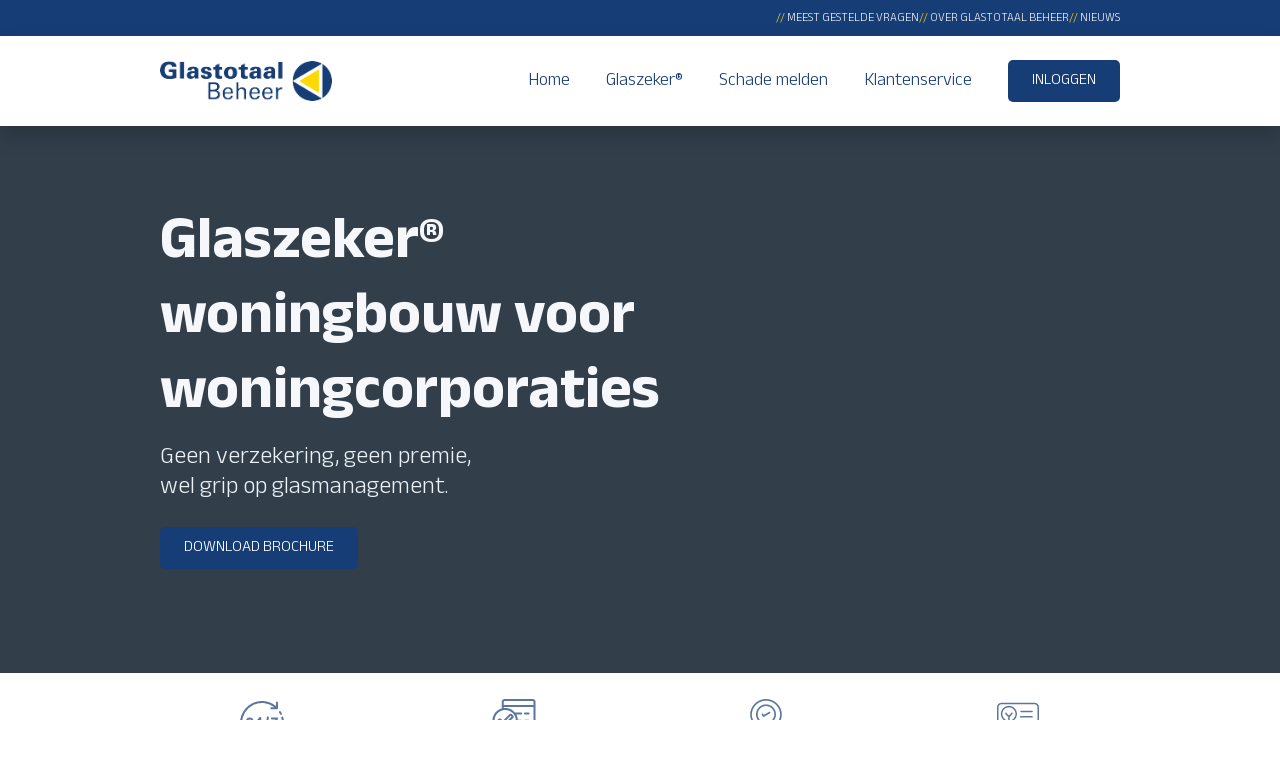

--- FILE ---
content_type: text/html
request_url: https://www.glastotaalbeheer.nl/glaszeker/voor-woningcorporaties/
body_size: 13391
content:
<!DOCTYPE html>
<html lang="nl">
    <head>
        <title>Innovatief glasbeheer voor woningcorporaties | Glaszeker&reg; Woningbouw - GlasTotaal Beheer</title>
<meta charset="utf-8">
<meta name="viewport" content="width=device-width, initial-scale=1.0">
<meta name="description" content="Glaszeker&reg; Woningbouw: innovatief glasbeheer voor woningcorporaties. Geen premie, wel grip op glasmanagement. 24/7 meldkamer, maatwerk en landelijke dekking.">
<meta property="og:title" content="Innovatief glasbeheer voor woningcorporaties | Glaszeker&reg; Woningbouw">
<meta property="og:description" content="Glaszeker&reg; Woningbouw: innovatief glasbeheer voor woningcorporaties. Geen premie, wel grip op glasmanagement. 24/7 meldkamer, maatwerk en landelijke dekking.">
<meta property="og:image" content="https://www.glastotaalbeheer.nl/assets/files/glastotaal-beheer-gemeenten.jpeg">
<meta property="og:type" content="website">
<meta property="og:updated_time" content="1747210429">
<meta name="twitter:title" content="Innovatief glasbeheer voor woningcorporaties | Glaszeker&reg; Woningbouw">
<meta name="twitter:description" content="Glaszeker&reg; Woningbouw: innovatief glasbeheer voor woningcorporaties. Geen premie, wel grip op glasmanagement. 24/7 meldkamer, maatwerk en landelijke dekking.">
<meta name="twitter:image" content="https://www.glastotaalbeheer.nl/assets/files/glastotaal-beheer-gemeenten.jpeg">
        <link rel="shortcut icon" type="image/x-icon" href="/assets/files/favicon.ico" data-href_alt="Favicon">
        <link rel="canonical" href="https://www.glastotaalbeheer.nl/glaszeker/voor-woningcorporaties/">
        <link rel="preload" href="/assets/fonts/anek-gujarati/anek-gujarati-light.woff2" as="font" type="font/woff2" crossorigin="anonymous">
<link rel="preload" href="/assets/fonts/anek-gujarati/anek-gujarati-bold.woff2" as="font" type="font/woff2" crossorigin="anonymous">
<link rel="preload" href="/assets/fonts/anek-gujarati/anek-gujarati-medium.woff2" as="font" type="font/woff2" crossorigin="anonymous">
<link rel="preload" href="/assets/fonts/roboto/roboto-light.woff2" as="font" type="font/woff2" crossorigin="anonymous">
<link rel="preload" href="/assets/fonts/roboto/roboto-medium.woff2" as="font" type="font/woff2" crossorigin="anonymous">
<link rel="preload" href="/assets/fonts/roboto/roboto-regular.woff2" as="font" type="font/woff2" crossorigin="anonymous">
<link rel="stylesheet" href="/assets/css/fonts.css?v=1747210429">
        <link rel="stylesheet" href="/assets/css/website.css?v=1747210429">
        <link rel="stylesheet" href="/assets/css/page-1151285.css?v=1747210429">
        <script>
    const LANGUAGE_CODE = 'nl';
</script>
<script src="/assets/vendors/jquery/jquery.min.js"></script>
        <script type="text/javascript" async
src="https://glastotaalbeheer17.session4work.nl/"></script>
        
        <script src="/js/script.js" defer data-domain="glastotaalbeheer.nl"></script>
        
    </head>
    <body>
        
        
        <div class="page" id="page-1151285">
		<header class="block-97-1 dark not-xs">
			<div class="container container-1">
				<div class="row row-1">
					<div class="col col-1">
						
						<div class="button-wrapper">
							<a class="button-5 light" href="/veel-gestelde-vragen/"><span style="color: #fed301;">//</span> Meest gestelde vragen</a>
							<a class="button-5 light" href="/over-ons/"><span style="color: #fed301;">// </span>Over glastotaal beheer</a>
							<a class="button-5 light" href="/nieuws/"><span style="color: #fed301;">//</span> Nieuws</a>
						</div>
					</div>
				</div>
			</div>
		</header>
		<header class="block-113-1 light" data-sticky="sticky">
			<div class="container container-1">
				<div class="row row-1">
					<div class="col col-1">
						<a class="media-1 dark" data-color="fill" href="/">
							<img src="/assets/files/logo-11.png" srcset="/assets/files/logo-11.480x0x0x100.png 480w, /assets/files/logo-11.960x0x0x100.png 960w, /assets/files/logo-11.1920x0x0x100.png 1920w, /assets/files/logo-11.png 1921w" sizes="(max-width: 480px) 480px, (max-width: 960px) 960px, (max-width: 1920px) 1920px, 1921px" alt="Logo (11)">
						</a>
					</div>
					<div class="col col-2">
						<div class="menu" data-menu_hamburger_size="sm">
							<nav class="menu-1 dark default-menu" data-levels="2">
								<ul><li class="page-1151278"><a href="/">Home</a></li><li class="has-submenu active page-1151279"><a href="/glaszeker/">Glaszeker&reg;</a><div class="dropdown-menu-1 light dropdown-menu"><ul><li class="active page-1151285"><a href="/glaszeker/voor-woningcorporaties/">Voor woningcorporaties</a></li><li class="page-1151286"><a href="/glaszeker/voor-gemeenten/">Voor gemeenten</a></li><li class="page-1151287"><a href="/glaszeker/voor-retail/">Voor retail</a></li><li class="page-1152540"><a href="/glaszeker/voor-vastgoed/">Voor vastgoed</a></li></ul></div></li><li class="page-1151292"><a href="/schade-melden/">Schade melden</a></li><li class="page-1151280"><a href="/klantenservice/">Klantenservice</a></li></ul>
								<div class="button-wrapper">
									<a class="button-1 dark" href="https://portaal.glastotaalbeheer.nl/login">Inloggen</a>
								</div>
							</nav>
							<button class="control-1 dark hamburger-menu-handler" data-color="fill">
								<svg xmlns="http://www.w3.org/2000/svg" viewBox="0 0 448 512" id="svg-qzbqwg2o8si7lduc5t0nvt9oag9q4zmj"><path d="M16 132h416c8.837 0 16-7.163 16-16V76c0-8.837-7.163-16-16-16H16C7.163 60 0 67.163 0 76v40c0 8.837 7.163 16 16 16zm0 160h416c8.837 0 16-7.163 16-16v-40c0-8.837-7.163-16-16-16H16c-8.837 0-16 7.163-16 16v40c0 8.837 7.163 16 16 16zm0 160h416c8.837 0 16-7.163 16-16v-40c0-8.837-7.163-16-16-16H16c-8.837 0-16 7.163-16 16v40c0 8.837 7.163 16 16 16z"/></svg>
							</button>
							<nav class="hamburger-menu-1 dark hamburger-menu" data-levels="2">
								<button class="control-1 light hamburger-menu-close" data-color="fill">
									<svg xmlns="http://www.w3.org/2000/svg" viewBox="0 0 352 512" id="svg-apu3voj57z3xxgendmacpmieu8lavanm"><path d="M242.72 256l100.07-100.07c12.28-12.28 12.28-32.19 0-44.48l-22.24-22.24c-12.28-12.28-32.19-12.28-44.48 0L176 189.28 75.93 89.21c-12.28-12.28-32.19-12.28-44.48 0L9.21 111.45c-12.28 12.28-12.28 32.19 0 44.48L109.28 256 9.21 356.07c-12.28 12.28-12.28 32.19 0 44.48l22.24 22.24c12.28 12.28 32.2 12.28 44.48 0L176 322.72l100.07 100.07c12.28 12.28 32.2 12.28 44.48 0l22.24-22.24c12.28-12.28 12.28-32.19 0-44.48L242.72 256z"/></svg>
								</button>
								<div class="container container-11">
									<div class="row row-11">
										<div class="col col-11">
											<a class="media-1 light" data-color="fill" href="/">
												<img src="/assets/files/logo-11.png" srcset="/assets/files/logo-11.480x0x0x100.png 480w, /assets/files/logo-11.960x0x0x100.png 960w, /assets/files/logo-11.1920x0x0x100.png 1920w, /assets/files/logo-11.png 1921w" sizes="(max-width: 480px) 480px, (max-width: 960px) 960px, (max-width: 1920px) 1920px, 1921px" alt="Logo (11)">
											</a>
											<div class="items">
												<ul><li class="page-1151278"><a href="/">Home</a></li><li class="has-submenu active page-1151279"><a href="/glaszeker/">Glaszeker&reg;</a><ul><li class="active page-1151285"><a href="/glaszeker/voor-woningcorporaties/">Voor woningcorporaties</a></li><li class="page-1151286"><a href="/glaszeker/voor-gemeenten/">Voor gemeenten</a></li><li class="page-1151287"><a href="/glaszeker/voor-retail/">Voor retail</a></li><li class="page-1152540"><a href="/glaszeker/voor-vastgoed/">Voor vastgoed</a></li></ul></li><li class="page-1151292"><a href="/schade-melden/">Schade melden</a></li><li class="page-1151280"><a href="/klantenservice/">Klantenservice</a></li></ul>
											</div>
											<div class="button-wrapper">
												<a class="button-1 light" href="https://portaal.glastotaalbeheer.nl/login">INLOGGEN</a>
											</div>
										</div>
									</div>
								</div>
							</nav>
						</div>
					</div>
				</div>
			</div>
		</header>
		<section id="block-27-11790263" class="dark" data-bg_scroll_speed="70%">
			<div class="media-4 dark" data-size="1920x0">
				<img src="/assets/files/glaszeker-woningbouw.1920x0.jpg" srcset="/assets/files/glaszeker-woningbouw.480x0.jpg 480w, /assets/files/glaszeker-woningbouw.960x0.jpg 960w, /assets/files/glaszeker-woningbouw.1920x0.jpg 1920w" sizes="(max-width: 480px) 480px, (max-width: 960px) 960px, 1920px" alt="Glaszeker&reg; woningbouw">
			</div>
			<div class="container container-1">
				<div class="row row-1">
					<div class="col col-1">
						<div class="box" data-effect="slide-right" data-effect_revert>
							<div class="heading-1 light"><strong>Glaszeker&reg; woningbouw voor woningcorporaties</strong></div>
							<div class="text-1 light">
								<p>Geen verzekering, geen premie, <br>wel grip op glasmanagement.&nbsp;</p>
							</div>
							<div class="button-wrapper">
								<a class="button-1 light" href="/assets/files/woningbouw-1.pdf" data-href_alt="Woningbouw (1)">Download brochure</a>
							</div>
						</div>
					</div>
				</div>
			</div>
		</section>
		<section id="block-123-11790297" class="light" data-shape="bg"><x-shape-bg><x-shape></x-shape></x-shape-bg>
			<div class="container container-1">
				<div class="row row-1">
					<article class="col col-1">
						<div class="box">
							<div class="icon-1 dark" data-color="fill">
								<svg height="512" viewBox="0 0 512 512" width="512" xmlns="http://www.w3.org/2000/svg" data-name="Layer 1" id="svg-h372rt9jlea020x9t0fu5tlctlls236j"><path d="m42.667 256a213.3 213.3 0 0 1 345.445-167.466h-32.451a10.667 10.667 0 0 0 0 21.333h60.339a10.667 10.667 0 0 0 10.667-10.667v-60.341a10.667 10.667 0 1 0 -21.333 0v36.12a234.666 234.666 0 0 0 -315.266 346.953 10.666 10.666 0 1 0 15.083-15.083 211.939 211.939 0 0 1 -62.484-150.849z"/><path d="m162.771 447.953c-6.052-2.943-12.042-6.219-17.8-9.729a10.666 10.666 0 1 0 -11.115 18.208c6.339 3.87 12.932 7.469 19.594 10.708a10.666 10.666 0 1 0 9.323-19.187z"/><path d="m448.047 162.969a10.665 10.665 0 1 0 19.2-9.3c-3.214-6.641-6.807-13.234-10.677-19.6a10.668 10.668 0 0 0 -18.229 11.089c3.518 5.787 6.784 11.78 9.706 17.811z"/><path d="m281.307 467.839c-6.734.8-13.547 1.276-20.255 1.438a10.666 10.666 0 0 0 .248 21.323c.083 0 .172 0 .255-.005 7.375-.172 14.859-.7 22.255-1.573a10.667 10.667 0 0 0 -2.5-21.187z"/><path d="m220.6 466.391c-6.635-1.109-13.307-2.552-19.828-4.3a10.669 10.669 0 0 0 -5.51 20.615c7.177 1.917 14.521 3.505 21.828 4.724a10.666 10.666 0 0 0 3.51-21.042z"/><path d="m480.193 250.857a10.671 10.671 0 0 0 -10.927 10.4c-.172 6.745-.661 13.557-1.464 20.255a10.674 10.674 0 0 0 9.328 11.859 11.813 11.813 0 0 0 1.281.073 10.67 10.67 0 0 0 10.578-9.4c.875-7.359 1.417-14.844 1.6-22.255a10.664 10.664 0 0 0 -10.396-10.932z"/><path d="m447.453 372.865a10.679 10.679 0 0 0 -14.818 2.828c-3.792 5.578-7.891 11.042-12.193 16.234a10.664 10.664 0 1 0 16.427 13.6c4.729-5.708 9.245-11.714 13.411-17.849a10.663 10.663 0 0 0 -2.827-14.813z"/><path d="m462.151 200.969c1.729 6.495 3.167 13.167 4.276 19.833a10.669 10.669 0 0 0 10.51 8.922 10.883 10.883 0 0 0 1.755-.146 10.665 10.665 0 0 0 8.776-12.271c-1.214-7.333-2.8-14.68-4.7-21.828a10.666 10.666 0 0 0 -20.615 5.49z"/><path d="m391.745 420.589c-5.214 4.313-10.677 8.411-16.234 12.177a10.665 10.665 0 1 0 11.969 17.656c6.115-4.141 12.12-8.646 17.859-13.385a10.669 10.669 0 0 0 -13.594-16.448z"/><path d="m472.583 314.214a10.676 10.676 0 0 0 -13.4 6.922c-2.042 6.4-4.427 12.792-7.089 19.005a10.665 10.665 0 1 0 19.6 8.406c2.938-6.839 5.563-13.885 7.807-20.932a10.659 10.659 0 0 0 -6.918-13.401z"/><path d="m339.937 452.182c-6.151 2.635-12.547 5.016-19.01 7.078a10.665 10.665 0 1 0 6.479 20.323c7.109-2.266 14.151-4.885 20.927-7.786a10.668 10.668 0 0 0 -8.4-19.615z"/><path d="m165.792 234.208c0-17.482-11.495-31.49-29.286-35.69a44.412 44.412 0 0 0 -50.047 23.531 10.668 10.668 0 0 0 19.083 9.542 22.905 22.905 0 0 1 26.062-12.31c3.016.711 12.854 3.893 12.854 14.927 0 11.125-12.849 19.706-26.453 28.792-15.318 10.224-32.672 21.812-32.672 41a10.667 10.667 0 0 0 10.667 10.667h59.125a10.667 10.667 0 1 0 0-21.333h-42.26c4.469-4.234 10.786-8.453 16.984-12.594 16.851-11.25 35.943-24 35.943-46.532z"/><path d="m266.667 269.333a10.667 10.667 0 0 0 -10.667-10.666h-8.667v-56.667a10.668 10.668 0 0 0 -18.989-6.674l-54 67.336a10.669 10.669 0 0 0 8.323 17.338h43.333v30a10.667 10.667 0 1 0 21.333 0v-30h8.667a10.667 10.667 0 0 0 10.667-10.667zm-40.667-10.666h-21.1l21.1-26.318z"/><path d="m321.26 185.542a10.646 10.646 0 0 0 -12.552 8.367l-24 120a10.666 10.666 0 0 0 8.365 12.552 10.793 10.793 0 0 0 2.1.208 10.667 10.667 0 0 0 10.448-8.573l24-120a10.662 10.662 0 0 0 -8.361-12.554z"/><path d="m375.995 314.672a10.678 10.678 0 0 0 9.849-6.568l40-96a10.664 10.664 0 0 0 -9.844-14.771h-54a10.667 10.667 0 0 0 0 21.333h38l-33.844 81.234a10.68 10.68 0 0 0 9.839 14.776z"/></svg>
							</div>
							<div class="heading-4 dark">Onze meldkamer is 24/7 bereikbaar</div>
						</div>
					</article>
					<article class="col col-1">
						<div class="box">
							<div class="icon-1 dark" data-color="fill">
								<svg version="1.1" xmlns="http://www.w3.org/2000/svg" xmlns:xlink="http://www.w3.org/1999/xlink" x="0px" y="0px"
	 viewBox="0 0 491.695 491.695" style="enable-background:new 0 0 491.695 491.695;" xml:space="preserve" id="svg-d81vc2buvi49edg9ywi2h0ihml81nxba">
<g>
	<path d="M436.714,0H149.471c-16.438,0-29.812,13.374-29.812,29.812v66.714c-54.49,15.594-94.489,65.857-94.489,125.288
		c0,59.431,39.998,109.694,94.489,125.288v114.783c0,16.438,13.374,29.812,29.812,29.812h234.733c2.785,0,5.455-1.106,7.425-3.075
		l71.821-71.822c1.969-1.969,3.075-4.64,3.075-7.425V29.812C466.525,13.374,453.152,0,436.714,0z M149.471,21h287.243
		c4.858,0,8.811,3.953,8.811,8.812v31.689H140.659V29.812C140.659,24.953,144.612,21,149.471,21z M46.17,221.813
		c0-60.263,49.027-109.29,109.29-109.29c60.263,0,109.29,49.027,109.29,109.29s-49.027,109.291-109.29,109.291
		C95.197,331.104,46.17,282.076,46.17,221.813z M140.659,461.884V351.258c4.86,0.552,9.797,0.846,14.802,0.846
		c39.135,0,74.292-17.347,98.195-44.752h64.336c5.799,0,10.5-4.701,10.5-10.5s-4.701-10.5-10.5-10.5h-49.381
		c9.133-15.95,14.984-34.005,16.644-53.242h32.736c5.799,0,10.5-4.701,10.5-10.5c0-5.799-4.701-10.5-10.5-10.5h-32.603
		c-1.42-19.194-7.02-37.242-15.886-53.241h48.488c5.799,0,10.5-4.701,10.5-10.5c0-5.799-4.701-10.5-10.5-10.5h-62.974
		c-23.918-28.323-59.67-46.347-99.558-46.347c-5.005,0-9.942,0.294-14.802,0.846v-9.867h304.866v316.372h-42.009
		c-16.439,0-29.811,13.374-29.811,29.811v42.011H149.471C144.612,470.695,140.659,466.743,140.659,461.884z M394.705,455.845v-27.16
		c0-4.859,3.953-8.811,8.811-8.811h27.16L394.705,455.845z"/>
	<path d="M359.246,158.869h34.87c5.799,0,10.5-4.701,10.5-10.5c0-5.799-4.701-10.5-10.5-10.5h-34.87c-5.799,0-10.5,4.701-10.5,10.5
		C348.746,154.168,353.447,158.869,359.246,158.869z"/>
	<path d="M359.246,233.11h34.87c5.799,0,10.5-4.701,10.5-10.5c0-5.799-4.701-10.5-10.5-10.5h-34.87c-5.799,0-10.5,4.701-10.5,10.5
		C348.746,228.409,353.447,233.11,359.246,233.11z"/>
	<path d="M359.246,307.352h34.87c5.799,0,10.5-4.701,10.5-10.5s-4.701-10.5-10.5-10.5h-34.87c-5.799,0-10.5,4.701-10.5,10.5
		S353.447,307.352,359.246,307.352z"/>
	<path d="M394.116,381.593c5.799,0,10.5-4.701,10.5-10.5s-4.701-10.5-10.5-10.5h-98.225c-5.799,0-10.5,4.701-10.5,10.5
		s4.701,10.5,10.5,10.5H394.116z"/>
	<path d="M236.982,168.845l-12.81-12.81c-3.45-3.449-8.036-5.349-12.915-5.349s-9.465,1.9-12.915,5.349l-67.19,67.19l-18.573-18.573
		c-3.449-3.448-8.036-5.348-12.914-5.348c-4.878,0-9.465,1.9-12.914,5.349l-12.813,12.812c-7.12,7.121-7.12,18.708,0.001,25.829
		l44.297,44.296c3.45,3.451,8.037,5.351,12.916,5.351c0,0,0.001,0,0.001,0c4.878,0,9.465-1.9,12.913-5.349l92.917-92.917
		C244.103,187.554,244.103,175.966,236.982,168.845z M131.151,270.807l-40.429-40.428l8.942-8.942l24.062,24.062
		c4.101,4.101,10.749,4.101,14.85,0l72.681-72.681l8.942,8.942L131.151,270.807z"/>
</g>
<g>
</g>
<g>
</g>
<g>
</g>
<g>
</g>
<g>
</g>
<g>
</g>
<g>
</g>
<g>
</g>
<g>
</g>
<g>
</g>
<g>
</g>
<g>
</g>
<g>
</g>
<g>
</g>
<g>
</g>
</svg>
							</div>
							<div class="heading-4 dark">Volledig maatwerk en flexibele facturatie</div>
						</div>
					</article>
					<article class="col col-1">
						<div class="box">
							<div class="icon-1 dark" data-color="fill">
								<svg clip-rule="evenodd" fill-rule="evenodd" height="512" image-rendering="optimizeQuality" shape-rendering="geometricPrecision" text-rendering="geometricPrecision" viewBox="0 0 1707 1707" width="512" xmlns="http://www.w3.org/2000/svg" id="svg-bcxzod2xv9xzl82eu7a2x753sl27xmkf"><g id="svg-el-c3wt1onwe911u6etekmv6izypdp9viou"><g id="svg-el-fq6iazuobxytpt5lrio0fd5t7ia859h3"><g><g><path d="m853 902c-196 0-355-160-355-356s159-356 355-356 356 160 356 356-160 356-356 356zm0-652c-163 0-295 133-295 296s132 296 295 296 296-133 296-296-133-296-296-296z" fill="rgb(0,0,0)"/></g><g><path d="m853 1584c-10 0-20-5-25-14-29-46-67-102-112-167-180-265-428-629-428-838 0-311 254-565 565-565 312 0 565 254 565 565 0 209-247 573-428 838-44 65-82 121-111 167-6 9-15 14-26 14zm0-1524c-278 0-505 227-505 505 0 191 252 560 418 804 33 48 62 92 87 130 25-38 55-82 88-130 166-244 417-613 417-804 0-278-226-505-505-505z" fill="rgb(0,0,0)"/></g><g><path d="m765 638c-11 0-21-6-26-15l-37-64c-8-14-3-32 11-41 14-8 33-3 41 11l22 38 188-109c14-8 32-3 40 11 9 15 4 33-10 41l-214 124c-5 2-10 4-15 4z" fill="rgb(0,0,0)"/></g><g><path d="m853 1707c-240 0-496-69-496-196 0-91 140-165 358-189 16-2 31 10 33 27 2 16-10 31-27 33-190 20-304 81-304 129 0 56 166 136 436 136 271 0 437-80 437-136 0-48-114-109-305-129-16-2-28-17-26-33 2-17 16-29 33-27 217 24 358 98 358 189 0 127-256 196-497 196z" fill="rgb(0,0,0)"/></g></g></g></g></svg>
							</div>
							<div class="heading-4 dark">Landelijke Dekking, Uniforme Kwaliteit</div>
						</div>
					</article>
					<article class="col col-1">
						<div class="box">
							<div class="icon-1 dark" data-color="fill">
								<svg height="512" viewBox="0 0 64 64" width="512" xmlns="http://www.w3.org/2000/svg" id="svg-th0o28t60y27xr6lp53llmdu3jdbqg0k"><path d="m25.25684 30.49072c0-.76807.33105-1.46289.8916-1.86328 2.79492-2.02197 4.46289-5.28174 4.46289-8.71924.13386-5.90271-5.20558-11.07268-11.09286-10.76113-5.74698.1791-10.42179 5.00674-10.42179 10.76113 0 3.42041 1.65137 6.66748 4.41797 8.68604.58691.42822.93652 1.1333.93652 1.88623v.57715c0 .29114.04938.57233.12756.84149-.75751.64648-1.24963 1.60614-1.24963 2.70782-.00727 1.64104 1.14531 2.9708 2.6299 3.37742.16206 5.13908 7.63603 5.15681 7.79979-.00006 1.48727-.40622 2.64-1.74509 2.6328-3.43987.00001-1.06553-.49077-2.00889-1.24651-2.64854.06708-.23816.11176-.48383.11176-.73669v-.66846zm-5.39258 9.38965c-1.01398 0-1.83746-.79425-1.89441-1.78906h3.77814c-.0567.99481-.87543 1.78906-1.88373 1.78906zm3.04395-3.78906h-6.09571c-.81835 0-1.48339-.66602-1.48339-1.54688-.00286-.8234.6875-1.48207 1.4834-1.48437.27765.04494 6.59477-.11639 6.65831.11323 1.44712.60253 1.09293 2.91655-.56261 2.91802zm0-5.03125h-2.05469v-7.49225c.50562-.17706.96729-.47064 1.32227-.89056l2.49023-2.94482c.83763-.99839-.67623-2.28854-1.52738-1.29096.00004-.00005-2.4902 2.94477-2.4902 2.94477-.40234.47656-1.18652.4751-1.58887-.00049l-2.49121-2.94482c-.84548-.99282-2.36908.28771-1.5273 1.29204-.00005-.00005 2.49117 2.94429 2.49117 2.94429.35468.41956.81592.71295 1.32129.89014v7.49268h-2.04102c-.10942-.02136-.31968.08501-.36135-.00238.11637-1.56691-.47038-3.16712-1.75685-4.07866-2.25288-1.64357-3.59761-4.28663-3.59761-7.07081-.02611-7.63188 9.42064-11.68136 14.85454-6.28793 3.89323 3.59021 3.38239 10.38013-.96992 13.38313-1.27359.8734-1.84253 2.51574-1.7244 4.09195-.11639-.0118-.22931-.0353-.34869-.0353z"/><path d="m50.84473 15.57178h-14.7959c-1.30991.02067-1.31812 1.97762.00005 2-.00005 0 14.79585 0 14.79585 0 1.30991-.02067 1.31812-1.97762 0-2z"/><path d="m50.80469 22.76953h-15.38574c-.55273 0-1 .44775-1 1s.44727 1 1 1h15.38574c1.30971-.02061 1.31828-1.9776 0-2z"/><path d="m50.61816 29.96777h-18.1084c-.55273 0-1 .44775-1 1s.44727 1 1 1h18.1084c1.30879-.02033 1.31904-1.97751 0-2z"/><path d="m50.48242 37.16602h-20.53808c-1.30794.02008-1.31974 1.97743.00005 2-.00005 0 20.53804 0 20.53804 0 1.30794-.02008 1.31974-1.97743 0-2z"/><path d="m54.21777 5.08398h-44.4375c-3.1875 0-5.78027 2.59277-5.78027 5.78027v30.68506c0 3.18848 2.59375 5.78271 5.78223 5.78271h5.7041c1.68337-.04001 3.11241 1.544 2.91501 3.21389-.207 2.22801-.68845 4.54246-1.4697 7.07566-.27862.81108.67117 1.61036 1.42093 1.17964 5.12106-2.69038 9.27536-6.15669 12.34567-10.30269.54102-.73047 1.41113-1.1665 2.32715-1.1665h21.19434c3.1875 0 5.78027-2.59326 5.78027-5.78076v-30.68456c0-3.18848-2.59375-5.78271-5.78223-5.78271zm3.78223 36.46729c0 2.08496-1.69629 3.78076-3.78027 3.78076h-21.19434c-1.54688 0-3.01855.73877-3.93457 1.97607-2.46582 3.3291-5.68457 6.19873-9.59082 8.55322.44434-1.78076.73828-3.47461.89355-5.12939.32398-2.80652-2.08272-5.45976-4.90728-5.39985.00005-.00005-5.70405-.00005-5.70405-.00005-2.08594 0-3.78223-1.69678-3.78223-3.78271v-30.68506c0-2.08447 1.69629-3.78027 3.78027-3.78027h44.43751c2.08594 0 3.78223 1.69678 3.78223 3.78271z"/></svg>
							</div>
							<div class="heading-4 dark"> Schadeanalyse en Preventieadvies</div>
						</div>
					</article>
				</div>
			</div>
		</section>
		<section id="block-7-11790324" class="light" data-shape="bg"><x-shape-bg><x-shape></x-shape></x-shape-bg>
			<div class="container container-1">
				<div class="row row-1">
					<div class="col col-1">
						<div class="media-2 dark" data-size="640x0" data-ratio="1x1" data-effect="slide-left" data-effect_revert data-shape="all"><x-shape>
							<img src="/assets/files/glasbeheer-voor-woningcorporaties.640x0.jpeg" srcset="/assets/files/glasbeheer-voor-woningcorporaties.640x0.jpeg 640w, /assets/files/glasbeheer-voor-woningcorporaties.1280x0.jpeg 1280w" sizes="640px" alt="glasbeheer voor woningcorporaties">
						</x-shape></div>
					</div>
					<div class="col col-2">
						<div class="box">
							<h1 class="heading-2 dark"><strong>Innovatief glasbeheer voor woningcorporaties</strong></h1>
							<div class="text-2 dark">
								<p>Met Glaszeker® Woningbouw krijgt u de controle over uw glasmanagement stevig in handen. Wij maken de traditionele verzekering van glasschades volledig overbodig. Betaal alleen voor daadwerkelijke schades en profiteer van onze uitgebreide online managementinformatie. Ons full-service concept biedt totale ontzorging voor glasherstel. We leveren niet alleen implementatieplannen en klanttevredenheidsonderzoeken, maar ook diepgaande schadeanalyses en preventierapportages. Onze regelmatige kwartaal- en jaarlijkse benchmarkrapportages houden u voortdurend op de hoogte, terwijl onze ISO9001-certificering topkwaliteit en betrouwbaarheid garandeert."</p>
								<p><img src="/assets/files/118xlx0o6-1.png" style="vertical-align: baseline; width: 100px; height: 100px;" srcset="/assets/files/118xlx0o6-1.480x0x0x100.png 480w, /assets/files/118xlx0o6-1.960x0x0x100.png 960w, /assets/files/118xlx0o6-1.1920x0x0x100.png 1920w, /assets/files/118xlx0o6-1.png 1921w" sizes="(max-width: 480px) 480px, (max-width: 960px) 960px, (max-width: 1920px) 1920px, 1921px" alt="118xlx0o6 (1)"></p>
							</div>
							<div class="button-wrapper">
								<a class="button-1 dark" data-effect="slide-right" data-effect_revert href="/offerte-aanvragen/">Offerte aanvragen</a>
							</div>
						</div>
					</div>
				</div>
			</div>
		</section>
		<section id="block-28-12713072" class="dark" data-bg_scroll_speed="70%">
			<div class="media-4 dark" data-size="1920x0">
				<img src="/assets/files/shutterstock-327198452.1920x0.jpeg" srcset="/assets/files/shutterstock-327198452.480x0.jpeg 480w, /assets/files/shutterstock-327198452.960x0.jpeg 960w, /assets/files/shutterstock-327198452.1920x0.jpeg 1920w" sizes="(max-width: 480px) 480px, (max-width: 960px) 960px, 1920px" alt="Shutterstock 327198452">
			</div>
			<div class="container container-1">
				<div class="row row-1">
					<div class="col col-1">
						<div class="box empty">
						</div>
					</div>
				</div>
			</div>
		</section>
		<section id="block-6-11790327" class="light">
			<div class="container container-1">
				<div class="row row-1">
					<div class="col col-1">
						<div class="media-2 dark" data-size="480x0" data-ratio="1x1" data-effect="slide-right" data-effect_revert data-shape="all"><x-shape>
							<img src="/assets/files/financieel-glasherstel.480x0.jpeg" srcset="/assets/files/financieel-glasherstel.480x0.jpeg 480w, /assets/files/financieel-glasherstel.960x0.jpeg 960w" sizes="480px" alt="financieel glasherstel">
						</x-shape></div>
					</div>
					<div class="col col-2">
						<div class="box">
							<h2 class="heading-2 dark"><strong>Financieel overzichtelijk en transparant</strong></h2>
							<div class="text-2 dark">
								<p>"Glaszeker® Woningbouw staat voor een transparante en overzichtelijke financiële aanpak. Bij ons geen verborgen kosten; met een gratis schadenummer en duidelijke tarieven weet u altijd waar u aan toe bent. U betaalt enkel voor de schade die er daadwerkelijk is, vrij van onverwachte premies of belastingen. Zelfs voor de herstelkosten van lekke ruiten hanteren we een heldere all-in prijs. Dit betekent dat u niet alleen bespaart, maar ook altijd duidelijkheid heeft over uw uitgaven."</p>
							</div>
						</div>
					</div>
				</div>
			</div>
		</section>
		<section id="block-7-11790749" class="light" data-shape="bg"><x-shape-bg><x-shape></x-shape></x-shape-bg>
			<div class="container container-1">
				<div class="row row-1">
					<div class="col col-1">
						<div class="media-2 dark" data-size="480x0" data-ratio="1x1" data-effect="slide-left" data-effect_revert data-shape="all"><x-shape>
							<img src="/assets/files/glasherstel.480x0.jpeg" srcset="/assets/files/glasherstel.480x0.jpeg 480w, /assets/files/glasherstel.960x0.jpeg 960w" sizes="480px" alt="glasherstel glastotaal beheer">
						</x-shape></div>
					</div>
					<div class="col col-2">
						<div class="box">
							<h2 class="heading-2 dark"><strong>Betrouwbare service, uw tevredenheid voorop</strong></h2>
							<div class="text-2 dark">
								<p>"Kiezen voor Glaszeker® Woningbouw betekent kiezen voor een betrouwbare partner in glasherstel. Wij begrijpen dat elk detail telt. Vanaf de start werken we nauw met u samen om alles naadloos te laten verlopen. Ons team staat klaar om uw vragen te beantwoorden en snelle oplossingen te bieden. We gaan verder dan alleen herstel; we voeren standaard kwaliteitsinspecties uit en zetten ons in voor uw volledige tevredenheid. Bij ons is goede service geen belofte, maar een standaard."</p>
							</div>
							<div class="button-wrapper">
								<a class="button-1 dark" data-effect="slide-right" data-effect_revert href="/offerte-aanvragen/">Offerte aanvragen</a>
							</div>
						</div>
					</div>
				</div>
			</div>
		</section>
		<section class="block-6-1 light">
			<div class="container container-1">
				<div class="row row-1">
					<div class="col col-1">
						<div class="media-2 dark" data-size="480x0" data-ratio="1x1" data-effect="fade-in" data-effect_revert data-shape="all"><x-shape>
							<img src="/assets/files/dashboard-glastotaal-beheer.480x0.png" srcset="/assets/files/dashboard-glastotaal-beheer.480x0.png 480w, /assets/files/dashboard-glastotaal-beheer.960x0.png 960w" sizes="480px" alt="Dashboard glastotaal beheer">
						</x-shape></div>
					</div>
					<div class="col col-2">
						<div class="box">
							<h2 class="heading-2 dark">Ontdek ons klantportal</h2>
							<div class="text-2 dark">
								<p>Ontdek het gemak en de efficiëntie van ons exclusieve klantportal, ontworpen om u volledige controle en transparantie over uw glasmanagement te bieden. Met functies zoals een real-time dashboard, uitgebreide rapportages, en een gebruiksvriendelijke interface, stelt ons portal u in staat om snel inzicht te krijgen in alle aspecten van uw glasherstelwerkzaamheden. Of u nu de voortgang van reparaties wilt monitoren, de tevredenheid van bewoners wilt evalueren, of toegang wilt tot cruciale documentatie, ons klantportal maakt het eenvoudiger dan ooit. Maak het beheer van uw glasbehoeften moeiteloos met Glastotaal Beheer's Glaszeker®.</p>
							</div>
							<div class="button-wrapper">
								<a class="button-1 dark" href="/over-ons/klanten-portal/" data-effect="slide-left" data-effect_revert>Lees meer</a>
							</div>
						</div>
					</div>
				</div>
			</div>
		</section>
		<section class="block-8-1 light">
			<div class="container container-1">
				<div class="row row-1">
					<div class="col col-1">
						<div class="box">
							<h2 class="heading-2 dark">Ook deze klanten maken gebruik van Glaszeker&reg;</h2>
						</div>
					</div>
				</div>
			</div>
		</section>
		<section class="block-157-1 light">
			<div class="container container-1">
				<div class="row row-1">
					<div class="col col-1">
						<x-gallery class="box-1 slider" data-media_collection_id="237676" data-slider_autoplay data-slider_interval="1500">
							<button class="control-2 previous dark" data-color="fill">
								<svg xmlns="http://www.w3.org/2000/svg" viewBox="0 0 256 512" id="svg-uwj1fsw4adl3n65grl1sh8fl0tidzok1"><path d="M31.7 239l136-136c9.4-9.4 24.6-9.4 33.9 0l22.6 22.6c9.4 9.4 9.4 24.6 0 33.9L127.9 256l96.4 96.4c9.4 9.4 9.4 24.6 0 33.9L201.7 409c-9.4 9.4-24.6 9.4-33.9 0l-136-136c-9.5-9.4-9.5-24.6-.1-34z"/></svg>
							</button>
							<div class="viewport-3 dark">
								<div class="items">
									<article class="box-2">
										<div class="media-1 dark" data-color="fill">
											<img src="/assets/files/jumbo-logo.png" srcset="/assets/files/jumbo-logo.480x0x0x100.png 480w, /assets/files/jumbo-logo.960x0x0x100.png 960w, /assets/files/jumbo-logo.1920x0x0x100.png 1920w, /assets/files/jumbo-logo.png 1921w" sizes="(max-width: 480px) 480px, (max-width: 960px) 960px, (max-width: 1920px) 1920px, 1921px" alt="Jumbo Logo">
										</div>
									</article>
									<article class="box-2">
										<div class="media-1 dark" data-color="fill">
											<img src="/assets/files/1282-1000x670.jpeg" srcset="/assets/files/1282-1000x670.480x0x0x100.jpeg 480w, /assets/files/1282-1000x670.960x0x0x100.jpeg 960w, /assets/files/1282-1000x670.1920x0x0x100.jpeg 1920w, /assets/files/1282-1000x670.jpeg 1921w" sizes="(max-width: 480px) 480px, (max-width: 960px) 960px, (max-width: 1920px) 1920px, 1921px" alt="1282 1000x670">
										</div>
									</article>
									<article class="box-2">
										<div class="media-1 dark" data-color="fill">
											<svg width="200" height="58" viewBox="0 0 200 58" fill="none" xmlns="http://www.w3.org/2000/svg" id="svg-2ryftaei1kcucn2sclkbudcusj58rnpk">
<path d="M0.476807 37.6022H14.4414C23.4332 37.6022 34.3324 31.6757 34.3324 18.8011C34.3324 6.06267 25.1362 0 15.2588 0H0.476807V37.6022ZM7.15255 31.5395V6.13079H13.2833C21.4577 6.13079 27.3842 9.74114 27.3842 18.8692C27.3842 27.9973 20.5722 31.6076 12.1934 31.6076H7.15255V31.5395ZM35.7629 24.8637C35.7629 32.9019 41.8937 38.2152 49.5912 38.2152C57.2888 38.2152 63.4196 32.8338 63.4196 24.8637C63.4196 16.8256 57.2888 11.5123 49.5912 11.5123C41.8937 11.5123 35.7629 16.8937 35.7629 24.8637ZM42.1662 24.8637C42.1662 20.9128 44.9591 17.2343 49.6594 17.2343C54.2915 17.2343 57.1525 20.9128 57.1525 24.8637C57.1525 28.8147 54.3596 32.4932 49.6594 32.4932C44.9591 32.4932 42.1662 28.8828 42.1662 24.8637ZM65.8719 37.6022H72.207V23.7057C72.207 20.2997 73.8419 17.2343 78.0653 17.2343C81.1307 17.2343 82.425 19.2779 82.425 22.4114V37.6022H88.7602V23.8419C88.7602 20.5722 90.2588 17.2343 94.2097 17.2343C97.9563 17.2343 98.91 19.9591 98.91 23.1607V37.6022H105.245V22.4114C105.245 16.2806 102.861 11.5123 96.049 11.5123C92.2343 11.5123 89.5095 13.0109 87.6702 16.2125C86.376 13.0109 83.6512 11.5123 79.7002 11.5123C75.4768 11.5123 73.0245 13.7602 71.9345 16.1444H71.7983V12.1935H65.7356V37.6022H65.8719ZM133.447 27.1117V25.3406C133.447 16.485 128.61 11.5123 121.526 11.5123C113.828 11.5123 107.697 16.8937 107.697 24.8637C107.697 32.9019 113.828 38.2152 121.526 38.2152C125.545 38.2152 129.291 36.7847 132.289 33.1062L127.725 29.6321C126.158 31.6076 124.046 33.1062 120.913 33.1062C117.371 33.1062 114.509 30.8583 114.101 27.0436H133.447V27.1117ZM114.033 22.3433C114.509 18.6648 116.826 16.2806 120.64 16.2806C124.591 16.2806 127.044 18.5967 127.112 22.3433H114.033ZM154.905 15.3951C152.861 12.6022 149.251 11.5123 145.845 11.5123C140.668 11.5123 135.627 14.0327 135.627 19.7548C135.627 29.4278 149.387 25.3406 149.387 30.5858C149.387 32.6294 147.003 33.515 145.163 33.515C142.439 33.515 140.736 32.2207 139.101 30.3815L134.877 34.3324C137.466 37.2616 140.872 38.2834 144.823 38.2834C150 38.2834 155.79 36.1716 155.79 30.109C155.79 20.1635 142.03 23.9101 142.03 19.346C142.03 17.4387 144.073 16.6212 145.708 16.6212C147.888 16.6212 149.455 17.5068 150.681 19.2098L154.905 15.3951ZM161.444 17.5749V29.2234C161.444 35.218 163.011 38.2152 169.755 38.2152C171.253 38.2152 173.433 38.0109 174.796 37.3978V32.0163C173.978 32.6294 172.479 32.8338 171.321 32.8338C168.529 32.8338 167.779 31.267 167.779 28.6785V17.5749H174.796V12.1935H167.779V4.76839H161.444V12.1253H156.199V17.5068H161.444V17.5749ZM193.869 37.6022H199.591V22.9564C199.591 19.346 199.591 11.5123 188.692 11.5123C184.673 11.5123 180.654 12.7384 177.861 15.5994L181.199 18.9373C182.902 17.3706 185.354 16.2806 188.011 16.2806C191.417 16.2806 193.869 17.9155 193.869 21.049V21.7302H192.302C185.967 21.7302 176.294 22.3433 176.294 30.5858C176.294 35.6267 180.858 38.2152 185.559 38.2152C188.964 38.2152 191.894 36.921 193.733 34.0599H193.869V37.6022ZM193.529 27.6567C193.529 31.1989 191.485 33.515 187.125 33.515C185.082 33.515 182.697 32.4932 182.697 30.1771C182.697 26.4986 188.76 26.2261 192.234 26.2261H193.529V27.6567Z" fill="#7E1B99"/>
<path d="M200 46.049C191.689 44.891 183.379 43.6648 175 42.8474C166.689 42.0299 158.379 41.485 150 41.485C141.689 41.485 133.379 41.9618 125 42.8474C116.689 43.6648 108.379 44.891 100 46.049C91.6894 47.2071 83.3787 48.4332 75 49.2506C66.6894 50.0681 58.3787 50.613 50 50.613C41.6894 50.613 33.3787 50.1362 25 49.2506C16.6894 48.4332 8.37875 47.2071 0 46.049V57.97H199.728V46.049H200Z" fill="#7E1B99"/>
</svg>
										</div>
									</article>
									<article class="box-2">
										<div class="media-1 dark" data-color="fill">
											<img src="/assets/files/logo-gemeente-amsterdam.png" srcset="/assets/files/logo-gemeente-amsterdam.480x0x0x100.png 480w, /assets/files/logo-gemeente-amsterdam.960x0x0x100.png 960w, /assets/files/logo-gemeente-amsterdam.1920x0x0x100.png 1920w, /assets/files/logo-gemeente-amsterdam.png 1921w" sizes="(max-width: 480px) 480px, (max-width: 960px) 960px, (max-width: 1920px) 1920px, 1921px" alt="Logo gemeente amsterdam">
										</div>
									</article>
									<article class="box-2">
										<div class="media-1 dark" data-color="fill">
											<img src="/assets/files/gemeente-breda-logo-5-1.png" srcset="/assets/files/gemeente-breda-logo-5-1.480x0x0x100.png 480w, /assets/files/gemeente-breda-logo-5-1.960x0x0x100.png 960w, /assets/files/gemeente-breda-logo-5-1.1920x0x0x100.png 1920w, /assets/files/gemeente-breda-logo-5-1.png 1921w" sizes="(max-width: 480px) 480px, (max-width: 960px) 960px, (max-width: 1920px) 1920px, 1921px" alt="Gemeente breda logo 5 1">
										</div>
									</article>
									<article class="box-2">
										<div class="media-1 dark" data-color="fill">
											<img src="/assets/files/download-1.jpeg" srcset="/assets/files/download-1.480x0x0x100.jpeg 480w, /assets/files/download-1.960x0x0x100.jpeg 960w, /assets/files/download-1.1920x0x0x100.jpeg 1920w, /assets/files/download-1.jpeg 1921w" sizes="(max-width: 480px) 480px, (max-width: 960px) 960px, (max-width: 1920px) 1920px, 1921px" alt="Download (1)">
										</div>
									</article>
									<article class="box-2">
										<div class="media-1 dark" data-color="fill">
											<img src="/assets/files/logo-14.png" srcset="/assets/files/logo-14.480x0x0x100.png 480w, /assets/files/logo-14.960x0x0x100.png 960w, /assets/files/logo-14.1920x0x0x100.png 1920w, /assets/files/logo-14.png 1921w" sizes="(max-width: 480px) 480px, (max-width: 960px) 960px, (max-width: 1920px) 1920px, 1921px" alt="Logo (14)">
										</div>
									</article>
									<article class="box-2">
										<div class="media-1 dark" data-color="fill">
											<img src="/assets/files/dirk.jpeg" srcset="/assets/files/dirk.480x0x0x100.jpeg 480w, /assets/files/dirk.960x0x0x100.jpeg 960w, /assets/files/dirk.1920x0x0x100.jpeg 1920w, /assets/files/dirk.jpeg 1921w" sizes="(max-width: 480px) 480px, (max-width: 960px) 960px, (max-width: 1920px) 1920px, 1921px" alt="Dirk">
										</div>
									</article>
									<article class="box-2">
										<div class="media-1 dark" data-color="fill">
											<img src="/assets/files/logo-transparant.png" srcset="/assets/files/logo-transparant.480x0x0x100.png 480w, /assets/files/logo-transparant.960x0x0x100.png 960w, /assets/files/logo-transparant.1920x0x0x100.png 1920w, /assets/files/logo-transparant.png 1921w" sizes="(max-width: 480px) 480px, (max-width: 960px) 960px, (max-width: 1920px) 1920px, 1921px" alt="Logo transparant">
										</div>
									</article>
									<article class="box-2">
										<div class="media-1 dark" data-color="fill">
											<img src="/assets/files/640px-gulf-oil-logo-svg.png" srcset="/assets/files/640px-gulf-oil-logo-svg.480x0x0x100.png 480w, /assets/files/640px-gulf-oil-logo-svg.960x0x0x100.png 960w, /assets/files/640px-gulf-oil-logo-svg.1920x0x0x100.png 1920w, /assets/files/640px-gulf-oil-logo-svg.png 1921w" sizes="(max-width: 480px) 480px, (max-width: 960px) 960px, (max-width: 1920px) 1920px, 1921px" alt="640px Gulf Oil logo.svg">
										</div>
									</article>
									<article class="box-2">
										<div class="media-1 dark" data-color="fill">
											<img src="/assets/files/641875e5019ad48798b11912-gemeente-tilburg.jpeg" srcset="/assets/files/641875e5019ad48798b11912-gemeente-tilburg.480x0x0x100.jpeg 480w, /assets/files/641875e5019ad48798b11912-gemeente-tilburg.960x0x0x100.jpeg 960w, /assets/files/641875e5019ad48798b11912-gemeente-tilburg.1920x0x0x100.jpeg 1920w, /assets/files/641875e5019ad48798b11912-gemeente-tilburg.jpeg 1921w" sizes="(max-width: 480px) 480px, (max-width: 960px) 960px, (max-width: 1920px) 1920px, 1921px" alt="641875e5019ad48798b11912 Gemeente tilburg">
										</div>
									</article>
									<article class="box-2">
										<div class="media-1 dark" data-color="fill">
											<svg xmlns="http://www.w3.org/2000/svg" data-name="Laag 1" viewBox="0 0 430.57 237.44" id="svg-18pxam99nlbynfxhtv2ya3iila49ouek">
  <defs>
    <style>#svg-18pxam99nlbynfxhtv2ya3iila49ouek .cls-1{fill:#1d1d1b;}#svg-18pxam99nlbynfxhtv2ya3iila49ouek .cls-2{fill:#ba74ae;}#svg-18pxam99nlbynfxhtv2ya3iila49ouek .cls-3{fill:#7bc7bf;}</style>
  </defs>
  <title>logo-header</title>
  <path class="cls-1" d="M184.5,234.87A19.49,19.49,0,1,0,165,254.48a19.5,19.5,0,0,0,19.5-19.61m0-29h10.88v58H184.5v-6.71c-5.44,4.56-12.28,8-19.49,8a30.25,30.25,0,1,1,0-60.5c7.21,0,14.05,3.42,19.49,8Z" transform="translate(-20.54 -27.72)"></path>
  <path class="cls-1" d="M281.74,234.87a19.49,19.49,0,1,0-19.49,19.61,19.5,19.5,0,0,0,19.49-19.61m0-29h10.88v58H281.74v-6.71c-5.44,4.56-12.28,8-19.49,8a30.25,30.25,0,1,1,0-60.5c7.21,0,14.05,3.42,19.49,8Z" transform="translate(-20.54 -27.72)"></path>
  <path class="cls-1" d="M440.23,234.87a19.49,19.49,0,1,0-19.49,19.62,19.5,19.5,0,0,0,19.49-19.62m0-63.91h10.88v92.89H440.23v-6.71c-5.44,4.56-12.28,8-19.49,8a30.25,30.25,0,0,1,0-60.5c7.21,0,14,3.42,19.49,8Z" transform="translate(-20.54 -27.72)"></path>
  <path class="cls-1" d="M344.52,257.14v-23c0-10.47,8.27-18.36,18.63-18.82l2.44-10.61H364a30.61,30.61,0,0,0-19.49,7.58v-6.31H333.64v58h10.88Z" transform="translate(-20.54 -27.72)"></path>
  <rect class="cls-2" x="21.66" y="143.37" width="38.92" height="9.95"></rect>
  <polygon class="cls-1" points="71.57 178.16 71.5 178.53 63.37 221.48 47.06 199.44 41.13 199.44 41.12 199.44 35.19 199.44 18.87 221.48 10.74 178.53 10.68 178.16 0 178.16 10.88 236.14 21.66 236.14 41.12 209.85 41.12 209.84 41.13 209.85 60.58 236.14 71.36 236.14 82.25 178.16 71.57 178.16"></polygon>
  <polygon class="cls-3" points="48.57 4.25 46.58 4.25 45.11 11.96 42.2 6.85 40.04 6.85 37.13 11.96 35.67 4.25 33.67 4.25 35.64 14.7 37.73 14.7 41.12 8.75 44.51 14.7 46.6 14.7 48.57 4.25"></polygon>
  <path class="cls-3" d="M79.6,31.75a5.45,5.45,0,1,0,3.91,1.61,5.45,5.45,0,0,0-3.91-1.61m0,9a3.5,3.5,0,1,1,3.53-3.51,3.5,3.5,0,0,1-3.53,3.51" transform="translate(-20.54 -27.72)"></path>
  <path class="cls-3" d="M95.83,31.75a5.45,5.45,0,1,0,3.9,1.61,5.45,5.45,0,0,0-3.9-1.61m0,9a3.5,3.5,0,1,1,3.53-3.51,3.5,3.5,0,0,1-3.53,3.51" transform="translate(-20.54 -27.72)"></path>
  <path class="cls-3" d="M112.06,31.77A5.22,5.22,0,0,0,109,33V32h-2V42.42h2V36.81a3.1,3.1,0,0,1,6.19-.35,2,2,0,0,1,0,.35v5.61h2V36.81a5,5,0,0,0-5-5h-.06" transform="translate(-20.54 -27.72)"></path>
  <path class="cls-3" d="M128.08,40.73a3.54,3.54,0,1,1,2.84-5.61L132.5,34a4.77,4.77,0,0,0-.55-.64,5.39,5.39,0,0,0-3.87-1.57A5.45,5.45,0,1,0,132,41.07a5.86,5.86,0,0,0,.57-.66L131,39.25a3.52,3.52,0,0,1-2.84,1.48" transform="translate(-20.54 -27.72)"></path>
  <path class="cls-3" d="M142.77,31.75a5.46,5.46,0,0,0,0,10.92h0a5.46,5.46,0,1,0,0-10.92m0,9a3.5,3.5,0,1,1,3.53-3.51,3.5,3.5,0,0,1-3.53,3.51" transform="translate(-20.54 -27.72)"></path>
  <path class="cls-3" d="M159.82,31.75a6.46,6.46,0,0,0-3.83,1.3V32h-2V42.42h2V36.85a3.25,3.25,0,0,1,3.35-3.14Z" transform="translate(-20.54 -27.72)"></path>
  <path class="cls-3" d="M170.67,31.75a5.64,5.64,0,0,0-3.53,1.43V32h-2V48.39h2V41.21a5.7,5.7,0,0,0,3.53,1.44,5.45,5.45,0,1,0,0-10.9h0m0,9a3.54,3.54,0,1,1,3.53-3.55h0a3.54,3.54,0,0,1-3.53,3.54" transform="translate(-20.54 -27.72)"></path>
  <path class="cls-3" d="M186.69,31.75a5.46,5.46,0,0,0,0,10.92h0a5.46,5.46,0,1,0,0-10.92m0,9a3.5,3.5,0,1,1,3.52-3.51,3.5,3.5,0,0,1-3.52,3.51" transform="translate(-20.54 -27.72)"></path>
  <path class="cls-3" d="M203.74,31.75a6.46,6.46,0,0,0-3.83,1.3V32h-2V42.42h2V36.85a3.25,3.25,0,0,1,3.35-3.14Z" transform="translate(-20.54 -27.72)"></path>
  <path class="cls-3" d="M219,32h-2v1.21a5.64,5.64,0,0,0-3.53-1.43,5.45,5.45,0,1,0,0,10.9A5.6,5.6,0,0,0,217,41.21v1.21h2Zm-5.51,8.76A3.54,3.54,0,1,1,217,37.19h0a3.54,3.54,0,0,1-3.53,3.53" transform="translate(-20.54 -27.72)"></path>
  <path class="cls-3" d="M230.29,40.55a1.68,1.68,0,0,1-1.56-1.65V33.84H232V32h-3.23V28h-2v4H225.2v1.87h1.56V39a3.46,3.46,0,0,0,3.45,3.47h2.35l-.5-1.87Z" transform="translate(-20.54 -27.72)"></path>
  <path class="cls-3" d="M240.12,30.29A1.3,1.3,0,0,0,241.4,29a1.28,1.28,0,0,0-1.28-1.28A1.29,1.29,0,0,0,238.81,29h0a1.31,1.31,0,0,0,1.31,1.3" transform="translate(-20.54 -27.72)"></path>
  <rect class="cls-3" x="218.59" y="4.25" width="1.97" height="10.45"></rect>
  <path class="cls-3" d="M255.72,33.48a4.81,4.81,0,0,0-6.79-.34c-.12.11-.23.22-.34.34A5.51,5.51,0,0,0,247.28,36a6.34,6.34,0,0,0-.13,1.23,3.84,3.84,0,0,0,0,.48A5.4,5.4,0,0,0,248.59,41a4.7,4.7,0,0,0,3.56,1.59,5.67,5.67,0,0,0,4.17-1.94l-1.65-1a4.05,4.05,0,0,1-2.57,1.1,3.34,3.34,0,0,1-3-3.06h8.09A5.64,5.64,0,0,0,257,36a5.31,5.31,0,0,0-1.31-2.53M249.21,36h0a3.24,3.24,0,0,1,2.92-2.26A3.18,3.18,0,0,1,255.06,36h-5.85Z" transform="translate(-20.54 -27.72)"></path>
  <path class="cls-1" d="M389.58,116.78v31.14H378.69V116.78a17.09,17.09,0,1,0-34.18,0v31.16H333.63v-58h10.88v5.57c4.94-3.8,10.89-6.71,17.09-6.71a27.66,27.66,0,0,1,28,28" transform="translate(-20.54 -27.72)"></path>
  <path class="cls-1" d="M282,118.66a19.53,19.53,0,1,0,0,.2v-.2m11,0a30.57,30.57,0,1,1-30.61-30.47h0A30.47,30.47,0,0,1,293,118.54v.12" transform="translate(-20.54 -27.72)"></path>
  <path class="cls-1" d="M184.78,118.66a19.53,19.53,0,1,0,0,.2v-.2m11,0a30.57,30.57,0,1,1-30.61-30.47h0a30.47,30.47,0,0,1,30.59,30.35v.12" transform="translate(-20.54 -27.72)"></path>
  <polygon class="cls-1" points="71.57 62.23 63.37 105.55 47.06 83.51 41.13 83.51 41.12 83.51 35.19 83.51 18.87 105.55 10.68 62.23 0 62.23 10.88 120.2 21.66 120.2 41.12 93.9 60.58 120.2 71.36 120.2 82.25 62.23 71.57 62.23"></polygon>
</svg>
										</div>
									</article>
								</div>
							</div>
							<button class="control-2 next dark" data-color="fill">
								<svg xmlns="http://www.w3.org/2000/svg" viewBox="0 0 256 512" id="svg-fsp093c4byacurdb586ilfhhn03ns2mh"><path d="M224.3 273l-136 136c-9.4 9.4-24.6 9.4-33.9 0l-22.6-22.6c-9.4-9.4-9.4-24.6 0-33.9l96.4-96.4-96.4-96.4c-9.4-9.4-9.4-24.6 0-33.9L54.3 103c9.4-9.4 24.6-9.4 33.9 0l136 136c9.5 9.4 9.5 24.6.1 34z"/></svg>
							</button>
						</x-gallery>
					</div>
				</div>
			</div>
		</section>
		<footer class="block-34-1 light">
			<div class="container container-1">
				<div class="row row-1">
					<div class="col col-1">
						<div class="box-1">
							<div class="heading-6 dark">Glaszeker&reg;&nbsp;</div>
							<div class="text-6 dark">
								<p><a href="/glaszeker/voor-woningcorporaties/">Glaszeker&reg; Woningbouw</a><br><a href="/glaszeker/voor-gemeenten/">Facilitair glasherstel gemeenten</a><br><a href="/glaszeker/voor-retail/">Facilitair glasherstel retail</a><br><a href="/glaszeker/voor-vastgoed/">Facilitair glasherstel vastgoed</a></p>
							</div>
						</div>
					</div>
					<div class="col col-2">
						<div class="box-2">
							<div class="heading-6 dark">Algemeen</div>
							<div class="text-6 dark">
								<p><a href="https://portaal.glastotaalbeheer.nl/login" target="_blank">Login</a><br><a href="/over-ons/">Over ons</a><br><a href="/nieuws/">Nieuws</a><br><a href="/veel-gestelde-vragen/">Veelgestelde vragen</a><br><a href="/over-ons/disclaimer/">Disclaimer</a><br><a href="/over-ons/klanten-portal/">Klant portal</a></p>
							</div>
						</div>
					</div>
					<div class="col col-3">
						<div class="box-3">
							<div class="heading-6 dark">Schademelding</div>
							<div class="text-6 dark">
								<p>Bel: 0800 - 452 72 34<br>Mail: &#109;&#101;&#108;&#100;&#105;&#110;&#103;&#64;&#103;&#108;&#97;&#115;&#116;&#111;&#116;&#97;&#97;&#108;&#98;&#101;&#104;&#101;&#101;&#114;&#46;&#110;&#108;<br><br><a href="/schade-melden/online-schade-melden/">Schade direct melden</a></p>
							</div>
						</div>
					</div>
					<div class="col col-4">
						<div class="box-4">
							<div class="heading-6 dark">Contact</div>
							<div class="text-6 dark">
								<p>Princenhagelaan 7D<br>4813 DA&nbsp; Breda<br>+31 (0)76 544 93 25<br>&#105;&#110;&#102;&#111;&#64;&#103;&#108;&#97;&#115;&#116;&#111;&#116;&#97;&#97;&#108;&#98;&#101;&#104;&#101;&#101;&#114;&#46;&#110;&#108;</p>
								<p><img src="/assets/files/118xlx0o6-1.png" style="vertical-align: baseline; width: 50px; height: 50px;" srcset="/assets/files/118xlx0o6-1.480x0x0x100.png 480w, /assets/files/118xlx0o6-1.960x0x0x100.png 960w, /assets/files/118xlx0o6-1.1920x0x0x100.png 1920w, /assets/files/118xlx0o6-1.png 1921w" sizes="(max-width: 480px) 480px, (max-width: 960px) 960px, (max-width: 1920px) 1920px, 1921px" alt="118xlx0o6 (1)"></p>
							</div>
						</div>
					</div>
				</div>
			</div>
		</footer>
	</div>

        
        <script src="/assets/js/script.js?v=1747210429"></script>
<script>
    window.addEventListener('load', () => {
        new Menu();
new Scroll();
new Sticky();
new Slider();
new Effect();

new Dropdown({selector: '.block-97-1 .dropdown'});

if (window.parent !== window) {
            window.parent.postMessage({'height': document.body.scrollHeight});
        }
    });
</script>
    </body>
</html>

--- FILE ---
content_type: text/css
request_url: https://www.glastotaalbeheer.nl/assets/css/fonts.css?v=1747210429
body_size: 101
content:
@charset 'UTF-8';

@font-face {
	font-family: 'Anek Gujarati';
	font-weight: 300;
	font-display: swap;
	src: url('/assets/fonts/anek-gujarati/anek-gujarati-light.woff2') format('woff2'),
	     url('/assets/fonts/anek-gujarati/anek-gujarati-light.woff') format('woff');
}
@font-face {
	font-family: 'Anek Gujarati';
	font-weight: 700;
	font-display: swap;
	src: url('/assets/fonts/anek-gujarati/anek-gujarati-bold.woff2') format('woff2'),
	     url('/assets/fonts/anek-gujarati/anek-gujarati-bold.woff') format('woff');
}
@font-face {
	font-family: 'Anek Gujarati';
	font-weight: 500;
	font-display: swap;
	src: url('/assets/fonts/anek-gujarati/anek-gujarati-medium.woff2') format('woff2'),
	     url('/assets/fonts/anek-gujarati/anek-gujarati-medium.woff') format('woff');
}
@font-face {
	font-family: 'roboto-light';
	font-weight: 300;
	font-display: swap;
	src: url('/assets/fonts/roboto/roboto-light.woff2') format('woff2'),
	     url('/assets/fonts/roboto/roboto-light.woff') format('woff');
}
@font-face {
	font-family: 'roboto-medium';
	font-weight: 500;
	font-display: swap;
	src: url('/assets/fonts/roboto/roboto-medium.woff2') format('woff2'),
	     url('/assets/fonts/roboto/roboto-medium.woff') format('woff');
}
@font-face {
	font-family: 'roboto';
	font-weight: 400;
	font-display: swap;
	src: url('/assets/fonts/roboto/roboto-regular.woff2') format('woff2'),
	     url('/assets/fonts/roboto/roboto-regular.woff') format('woff');
}
@font-face {
	font-family: 'roboto-regular';
	font-weight: 400;
	font-display: swap;
	src: url('/assets/fonts/roboto/roboto-regular.woff2') format('woff2'),
	     url('/assets/fonts/roboto/roboto-regular.woff') format('woff');
}


--- FILE ---
content_type: text/css
request_url: https://www.glastotaalbeheer.nl/assets/css/page-1151285.css?v=1747210429
body_size: 1005
content:
#block-27-11790263{min-height:400px;padding-bottom:80px}#block-27-11790263 .media-4.light::after{background-color:rgba(245,247,250,0.65)}#block-27-11790263 .media-4.light>x-shape::after{background-color:rgba(245,247,250,0.65)}#block-27-11790263 .media-4.dark::after{background-color:rgba(23,61,118,0.3)}#block-27-11790263 .media-4.dark>x-shape::after{background-color:rgba(23,61,118,0.3)}#block-27-11790263 .col-1{align-items:flex-start;justify-content:center}#block-27-11790263 .box{max-width:500px}#block-27-11790263 .heading-1{font-family:'Anek Gujarati';font-weight:700;font-size:60px;margin-bottom:12px}#block-27-11790263 .heading-1.has-sub{margin-bottom:5px}#block-27-11790263 .text-1{font-family:'Anek Gujarati';font-weight:300;font-size:24px;line-height:1.25}#block-27-11790263 .button-1.light{background-color:#173D76}#block-27-11790263 .button-1.light>x-shape{background-color:#173D76}#block-27-11790263 .button-1.light>x-shape-bg>*{background-color:#173D76}#block-27-11790263 .button-1{font-family:'Anek Gujarati';font-weight:300;font-size:16px}#block-27-11790263 .button-1.light:hover{background-color:rgba(23,61,118,0.7)}#block-27-11790263 .button-1.light:hover>x-shape{background-color:rgba(23,61,118,0.7)}#block-27-11790263 .button-1.light:hover>x-shape-bg>*{background-color:rgba(23,61,118,0.7)}#block-27-11790263 .button-3{font-family:'Anek Gujarati';font-weight:300;font-size:16px}#block-123-11790297{z-index:1;margin-top:-60px}#block-123-11790297>x-shape{padding-bottom:56px;-webkit-mask-image:url('/assets/files/bump-002-top.svg'),linear-gradient(#000, #000);-webkit-mask-position:center top,0px 57px;-webkit-mask-repeat:no-repeat,no-repeat;-webkit-mask-size:100% 60px,calc(100% - 0px - 0px) calc(100% - 57px - 0px);mask-image:url('/assets/files/bump-002-top.svg'),linear-gradient(#000, #000);mask-position:center top,0px 57px;mask-repeat:no-repeat,no-repeat;mask-size:100% 60px,calc(100% - 0px - 0px) calc(100% - 57px - 0px)}#block-123-11790297[data-shape="bg"]{padding-bottom:56px}#block-123-11790297>x-shape-bg>*{-webkit-mask-image:url('/assets/files/bump-002-top.svg'),linear-gradient(#000, #000);-webkit-mask-position:center top,0px 57px;-webkit-mask-repeat:no-repeat,no-repeat;-webkit-mask-size:100% 60px,calc(100% - 0px - 0px) calc(100% - 57px - 0px);mask-image:url('/assets/files/bump-002-top.svg'),linear-gradient(#000, #000);mask-position:center top,0px 57px;mask-repeat:no-repeat,no-repeat;mask-size:100% 60px,calc(100% - 0px - 0px) calc(100% - 57px - 0px)}#block-123-11790297 .box{align-items:center;justify-content:flex-start;text-align:center}#block-123-11790297 .box [class*="-wrapper"]{justify-content:center}#block-123-11790297 .box>x-shape{align-items:center;justify-content:flex-start}#block-123-11790297 .box[data-shape="bg"]{align-items:center;justify-content:flex-start}#block-123-11790297 .icon-1{margin-bottom:36px}#block-123-11790297 .icon-1.dark{background-color:transparent}#block-123-11790297 .icon-1.dark>svg,#block-123-11790297 .icon-1.dark>svg circle,#block-123-11790297 .icon-1.dark>svg ellipse,#block-123-11790297 .icon-1.dark>svg path,#block-123-11790297 .icon-1.dark>svg polygon,#block-123-11790297 .icon-1.dark>svg rect{fill:rgba(23,61,118,0.7) !important}#block-123-11790297 .icon-1.dark>x-shape{background-color:transparent}#block-123-11790297 .icon-1.dark>x-shape-bg>*{background-color:transparent}#block-123-11790297 .heading-4{font-family:'Anek Gujarati';font-weight:700}#block-123-11790297 .heading-4.dark{color:#173D76}@media (min-width:768px){#block-123-11790297 .col-1{width:25%}}#block-7-11790324{margin-top:-32px;z-index:2}#block-7-11790324>x-shape{-webkit-mask-image:url('/assets/files/wave-001-top.svg'),linear-gradient(#000, #000);-webkit-mask-position:center top,0px 30px;-webkit-mask-repeat:no-repeat,no-repeat;-webkit-mask-size:100% 32px,calc(100% - 0px - 0px) calc(100% - 30px - 0px);mask-image:url('/assets/files/wave-001-top.svg'),linear-gradient(#000, #000);mask-position:center top,0px 30px;mask-repeat:no-repeat,no-repeat;mask-size:100% 32px,calc(100% - 0px - 0px) calc(100% - 30px - 0px)}#block-7-11790324>x-shape-bg>*{-webkit-mask-image:url('/assets/files/wave-001-top.svg'),linear-gradient(#000, #000);-webkit-mask-position:center top,0px 30px;-webkit-mask-repeat:no-repeat,no-repeat;-webkit-mask-size:100% 32px,calc(100% - 0px - 0px) calc(100% - 30px - 0px);mask-image:url('/assets/files/wave-001-top.svg'),linear-gradient(#000, #000);mask-position:center top,0px 30px;mask-repeat:no-repeat,no-repeat;mask-size:100% 32px,calc(100% - 0px - 0px) calc(100% - 30px - 0px)}#block-7-11790324.light>x-shape{background-color:rgba(23,61,118,0.05)}#block-7-11790324.light>x-shape-bg>*{background-color:rgba(23,61,118,0.05)}#block-7-11790324 .col-1{align-items:flex-start;justify-content:center}#block-7-11790324 .col-2{align-items:flex-start;justify-content:center}#block-7-11790324 .text-2{font-family:'Anek Gujarati';font-weight:300;font-size:18px}#block-7-11790324 .button-1.dark{background-color:#173D76}#block-7-11790324 .button-1.dark>x-shape{background-color:#173D76}#block-7-11790324 .button-1.dark>x-shape-bg>*{background-color:#173D76}#block-7-11790324 .button-1{font-family:'Anek Gujarati';font-weight:300;font-size:18px}#block-7-11790324 .media-2>x-shape{-webkit-mask-image:url('/assets/files/blob-002.svg');-webkit-mask-position:center center;-webkit-mask-repeat:no-repeat;-webkit-mask-size:contain;mask-image:url('/assets/files/blob-002.svg');mask-position:center center;mask-repeat:no-repeat;mask-size:contain}#block-7-11790324 .media-2>x-shape-bg>*{-webkit-mask-image:url('/assets/files/blob-002.svg');-webkit-mask-position:center center;-webkit-mask-repeat:no-repeat;-webkit-mask-size:contain;mask-image:url('/assets/files/blob-002.svg');mask-position:center center;mask-repeat:no-repeat;mask-size:contain}@media (min-width:768px){#block-7-11790324 .col-1{width:50%}#block-7-11790324 .col-2{width:50%}}#block-28-12713072{min-height:388px;padding-bottom:0;padding-top:0}#block-28-12713072 .media-4.light::after{background-color:rgba(245,247,250,0.65)}#block-28-12713072 .media-4.light>x-shape::after{background-color:rgba(245,247,250,0.65)}#block-28-12713072 .media-4.dark::after{background-color:rgba(23,61,118,0.2)}#block-28-12713072 .media-4.dark>x-shape::after{background-color:rgba(23,61,118,0.2)}#block-28-12713072 .col-1{align-items:center;justify-content:center}#block-28-12713072 .box{max-width:420px;text-align:center}#block-28-12713072 .box [class*="-wrapper"]{justify-content:center}#block-6-11790327 .col-1{align-items:flex-start;justify-content:center}#block-6-11790327 .col-2{align-items:flex-start;justify-content:center}#block-6-11790327 .heading-2.dark{color:#173D76}#block-6-11790327 .text-2{font-family:'Anek Gujarati';font-weight:300;font-size:18px}#block-6-11790327 .media-2>x-shape{-webkit-mask-image:url('/assets/files/blob-006.svg');-webkit-mask-position:center center;-webkit-mask-repeat:no-repeat;-webkit-mask-size:contain;mask-image:url('/assets/files/blob-006.svg');mask-position:center center;mask-repeat:no-repeat;mask-size:contain}#block-6-11790327 .media-2>x-shape-bg>*{-webkit-mask-image:url('/assets/files/blob-006.svg');-webkit-mask-position:center center;-webkit-mask-repeat:no-repeat;-webkit-mask-size:contain;mask-image:url('/assets/files/blob-006.svg');mask-position:center center;mask-repeat:no-repeat;mask-size:contain}@media (min-width:768px){#block-6-11790327 .col-1{order:1;width:50%}#block-6-11790327 .col-2{width:50%}}#block-7-11790749{margin-top:-32px;z-index:2}#block-7-11790749>x-shape{-webkit-mask-image:url('/assets/files/wave-001-top.svg'),linear-gradient(#000, #000);-webkit-mask-position:center top,0px 30px;-webkit-mask-repeat:no-repeat,no-repeat;-webkit-mask-size:100% 32px,calc(100% - 0px - 0px) calc(100% - 30px - 0px);mask-image:url('/assets/files/wave-001-top.svg'),linear-gradient(#000, #000);mask-position:center top,0px 30px;mask-repeat:no-repeat,no-repeat;mask-size:100% 32px,calc(100% - 0px - 0px) calc(100% - 30px - 0px)}#block-7-11790749>x-shape-bg>*{-webkit-mask-image:url('/assets/files/wave-001-top.svg'),linear-gradient(#000, #000);-webkit-mask-position:center top,0px 30px;-webkit-mask-repeat:no-repeat,no-repeat;-webkit-mask-size:100% 32px,calc(100% - 0px - 0px) calc(100% - 30px - 0px);mask-image:url('/assets/files/wave-001-top.svg'),linear-gradient(#000, #000);mask-position:center top,0px 30px;mask-repeat:no-repeat,no-repeat;mask-size:100% 32px,calc(100% - 0px - 0px) calc(100% - 30px - 0px)}#block-7-11790749.light>x-shape{background-color:rgba(23,61,118,0.05)}#block-7-11790749.light>x-shape-bg>*{background-color:rgba(23,61,118,0.05)}#block-7-11790749 .col-1{align-items:flex-start;justify-content:center}#block-7-11790749 .col-2{align-items:flex-start;justify-content:center}#block-7-11790749 .text-2{font-family:'Anek Gujarati';font-weight:300;font-size:18px}#block-7-11790749 .heading-2.dark{color:#173D76}#block-7-11790749 .button-1{font-weight:300}#block-7-11790749 .media-2>x-shape{-webkit-mask-image:url('/assets/files/blob-005.svg');-webkit-mask-position:center center;-webkit-mask-repeat:no-repeat;-webkit-mask-size:contain;mask-image:url('/assets/files/blob-005.svg');mask-position:center center;mask-repeat:no-repeat;mask-size:contain}#block-7-11790749 .media-2>x-shape-bg>*{-webkit-mask-image:url('/assets/files/blob-005.svg');-webkit-mask-position:center center;-webkit-mask-repeat:no-repeat;-webkit-mask-size:contain;mask-image:url('/assets/files/blob-005.svg');mask-position:center center;mask-repeat:no-repeat;mask-size:contain}@media (min-width:768px){#block-7-11790749 .col-1{width:50%}#block-7-11790749 .col-2{width:50%}}

--- FILE ---
content_type: image/svg+xml
request_url: https://www.glastotaalbeheer.nl/assets/files/bump-002-top.svg
body_size: -6
content:
<svg xmlns="http://www.w3.org/2000/svg" width="320" height="40" preserveAspectRatio="none">
    <path d="M0,40V0c124.97,0,238.107,14.522,320,38v2"/>
</svg>


--- FILE ---
content_type: image/svg+xml
request_url: https://www.glastotaalbeheer.nl/assets/files/blob-006.svg
body_size: 200
content:
<svg xmlns="http://www.w3.org/2000/svg" width="320" height="310" preserveAspectRatio="none">
    <path d="M243.797,32.817c32.662,21.041,61.584,53.037,71.931,91.258c10.223,38.346,1.994,82.792-23.562,108.066
        c-25.68,25.274-68.688,31.375-108.581,45.816c-39.893,14.566-76.792,37.475-106.213,30.875
        c-29.296-6.597-51.361-42.953-63.828-78.061C1.078,195.537-1.789,161.426,0.954,125.196C3.571,88.967,11.8,50.621,35.61,28.086
        C59.296,5.427,98.564-1.296,136.462,0.198C174.484,1.817,211.011,11.777,243.797,32.817"/>
</svg>


--- FILE ---
content_type: image/svg+xml
request_url: https://www.glastotaalbeheer.nl/assets/files/blob-005.svg
body_size: 172
content:
<svg xmlns="http://www.w3.org/2000/svg" width="320" height="274" preserveAspectRatio="none">
    <path d="M293.279,29.693c24.375,19.647,27.479,65.294,26.591,110.056c-0.886,44.761-5.761,88.636-30.135,110.352
        c-24.375,21.568-68.251,21.126-113.75,22.603c-45.353,1.625-92.329,5.318-123.647-16.396C21.019,234.588,5.508,187.613,1.224,136.35
        C-3.207,84.942,3.588,29.25,34.906,9.454c31.318-19.647,87.01-3.397,137.682,1.773C223.257,16.25,268.904,10.045,293.279,29.693"/>
</svg>


--- FILE ---
content_type: image/svg+xml
request_url: https://www.glastotaalbeheer.nl/assets/files/blob-002.svg
body_size: 181
content:
<svg xmlns="http://www.w3.org/2000/svg" width="315" height="320" preserveAspectRatio="none">
    <path d="M236.689,59.138c31.035,24.036,67.475,49.478,76.233,83.69c8.65,34.212-10.597,77.086-41.522,113.138
        c-31.033,36.162-73.854,65.394-115.269,63.985c-41.415-1.406-81.423-33.454-109.754-69.614
        c-28.222-36.053-44.875-76.111-46.28-117.578C-1.309,91.293,12.532,48.42,40.754,24.385C69.085,0.458,111.906-4.739,146.076,3.922
        C180.245,12.692,205.656,35.103,236.689,59.138"/>
</svg>
